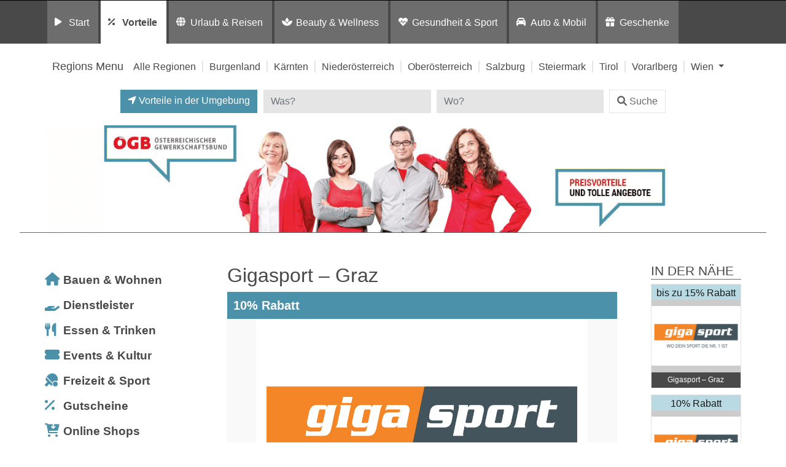

--- FILE ---
content_type: text/html; charset=UTF-8
request_url: https://preisvorteil.oegb.at/eintrag/vorteile/sauna_infrarot/oberoesterreich/gigasport/gigasport-graz/
body_size: 16405
content:
<!DOCTYPE html>
<html lang="de">
<head>
	<meta charset="UTF-8">
	<meta http-equiv="X-UA-Compatible" content="IE=edge">
	<meta name="viewport" content="width=device-width, initial-scale=1, shrink-to-fit=no">
	<!--<meta name="mobile-web-app-capable" content="yes">
	<meta name="apple-mobile-web-app-capable" content="yes">
	<meta name="apple-mobile-web-app-title" content="">-->
	<!--<link rel="profile" href="http://gmpg.org/xfn/11">
	<link rel="pingback" href="">-->
	<!--<link rel="shortcut icon" href="" type="image/x-icon"/>-->
	<title>
		Gigasport &#8211; Graz Preisvorteil: ÖGB | Sauna &amp; Infrarot in Oberösterreich	</title>
	<link rel="dns-prefetch" href="//cdn.hu-manity.co" />
		<!-- Cookie Compliance -->
		<script type="text/javascript">var huOptions = {"appID":"vorteilnewsat-503e54c","currentLanguage":"de","blocking":true,"globalCookie":false,"isAdmin":false,"privacyConsent":true,"forms":[],"customProviders":[],"customPatterns":[]};</script>
		<script type="text/javascript" src="https://cdn.hu-manity.co/hu-banner.min.js"></script><meta name='robots' content='index, follow, max-image-preview:large, max-snippet:-1, max-video-preview:-1' />
	<style>img:is([sizes="auto" i], [sizes^="auto," i]) { contain-intrinsic-size: 3000px 1500px }</style>
	
	<!-- This site is optimized with the Yoast SEO plugin v26.8 - https://yoast.com/product/yoast-seo-wordpress/ -->
	<title>Gigasport - Graz - Vorteilswelt</title>
	<meta property="og:locale" content="de_DE" />
	<meta property="og:type" content="article" />
	<meta property="og:title" content="Gigasport - Graz - Vorteilswelt" />
	<meta property="og:description" content="[...]Weiterlesen … from Gigasport &#8211; Graz" />
	<meta property="og:url" content="https://preisvorteil.oegb.at/eintrag/vorteile/sauna_infrarot/oberoesterreich/gigasport/gigasport-graz/" />
	<meta property="og:site_name" content="Vorteilswelt" />
	<meta property="article:modified_time" content="2024-04-02T09:13:37+00:00" />
	<meta property="og:image" content="https://www.preisvorteil.at/wp-content/uploads/2016/06/gigasport202203-400.jpg" />
	<meta property="og:image:width" content="300" />
	<meta property="og:image:height" content="200" />
	<meta property="og:image:type" content="image/jpeg" />
	<meta name="twitter:card" content="summary_large_image" />
	<!-- / Yoast SEO plugin. -->


<link rel='dns-prefetch' href='//widgetlogic.org' />
<link rel='dns-prefetch' href='//maps.googleapis.com' />
<link rel="alternate" type="application/rss+xml" title="Vorteilswelt &raquo; Feed" href="https://preisvorteil.oegb.at/feed/" />
<link rel="alternate" type="application/rss+xml" title="Vorteilswelt &raquo; Kommentar-Feed" href="https://preisvorteil.oegb.at/comments/feed/" />
<script>
window._wpemojiSettings = {"baseUrl":"https:\/\/s.w.org\/images\/core\/emoji\/16.0.1\/72x72\/","ext":".png","svgUrl":"https:\/\/s.w.org\/images\/core\/emoji\/16.0.1\/svg\/","svgExt":".svg","source":{"concatemoji":"https:\/\/preisvorteil.oegb.at\/wp-includes\/js\/wp-emoji-release.min.js?ver=6.8.3"}};
/*! This file is auto-generated */
!function(s,n){var o,i,e;function c(e){try{var t={supportTests:e,timestamp:(new Date).valueOf()};sessionStorage.setItem(o,JSON.stringify(t))}catch(e){}}function p(e,t,n){e.clearRect(0,0,e.canvas.width,e.canvas.height),e.fillText(t,0,0);var t=new Uint32Array(e.getImageData(0,0,e.canvas.width,e.canvas.height).data),a=(e.clearRect(0,0,e.canvas.width,e.canvas.height),e.fillText(n,0,0),new Uint32Array(e.getImageData(0,0,e.canvas.width,e.canvas.height).data));return t.every(function(e,t){return e===a[t]})}function u(e,t){e.clearRect(0,0,e.canvas.width,e.canvas.height),e.fillText(t,0,0);for(var n=e.getImageData(16,16,1,1),a=0;a<n.data.length;a++)if(0!==n.data[a])return!1;return!0}function f(e,t,n,a){switch(t){case"flag":return n(e,"\ud83c\udff3\ufe0f\u200d\u26a7\ufe0f","\ud83c\udff3\ufe0f\u200b\u26a7\ufe0f")?!1:!n(e,"\ud83c\udde8\ud83c\uddf6","\ud83c\udde8\u200b\ud83c\uddf6")&&!n(e,"\ud83c\udff4\udb40\udc67\udb40\udc62\udb40\udc65\udb40\udc6e\udb40\udc67\udb40\udc7f","\ud83c\udff4\u200b\udb40\udc67\u200b\udb40\udc62\u200b\udb40\udc65\u200b\udb40\udc6e\u200b\udb40\udc67\u200b\udb40\udc7f");case"emoji":return!a(e,"\ud83e\udedf")}return!1}function g(e,t,n,a){var r="undefined"!=typeof WorkerGlobalScope&&self instanceof WorkerGlobalScope?new OffscreenCanvas(300,150):s.createElement("canvas"),o=r.getContext("2d",{willReadFrequently:!0}),i=(o.textBaseline="top",o.font="600 32px Arial",{});return e.forEach(function(e){i[e]=t(o,e,n,a)}),i}function t(e){var t=s.createElement("script");t.src=e,t.defer=!0,s.head.appendChild(t)}"undefined"!=typeof Promise&&(o="wpEmojiSettingsSupports",i=["flag","emoji"],n.supports={everything:!0,everythingExceptFlag:!0},e=new Promise(function(e){s.addEventListener("DOMContentLoaded",e,{once:!0})}),new Promise(function(t){var n=function(){try{var e=JSON.parse(sessionStorage.getItem(o));if("object"==typeof e&&"number"==typeof e.timestamp&&(new Date).valueOf()<e.timestamp+604800&&"object"==typeof e.supportTests)return e.supportTests}catch(e){}return null}();if(!n){if("undefined"!=typeof Worker&&"undefined"!=typeof OffscreenCanvas&&"undefined"!=typeof URL&&URL.createObjectURL&&"undefined"!=typeof Blob)try{var e="postMessage("+g.toString()+"("+[JSON.stringify(i),f.toString(),p.toString(),u.toString()].join(",")+"));",a=new Blob([e],{type:"text/javascript"}),r=new Worker(URL.createObjectURL(a),{name:"wpTestEmojiSupports"});return void(r.onmessage=function(e){c(n=e.data),r.terminate(),t(n)})}catch(e){}c(n=g(i,f,p,u))}t(n)}).then(function(e){for(var t in e)n.supports[t]=e[t],n.supports.everything=n.supports.everything&&n.supports[t],"flag"!==t&&(n.supports.everythingExceptFlag=n.supports.everythingExceptFlag&&n.supports[t]);n.supports.everythingExceptFlag=n.supports.everythingExceptFlag&&!n.supports.flag,n.DOMReady=!1,n.readyCallback=function(){n.DOMReady=!0}}).then(function(){return e}).then(function(){var e;n.supports.everything||(n.readyCallback(),(e=n.source||{}).concatemoji?t(e.concatemoji):e.wpemoji&&e.twemoji&&(t(e.twemoji),t(e.wpemoji)))}))}((window,document),window._wpemojiSettings);
</script>
<style id='wp-emoji-styles-inline-css'>

	img.wp-smiley, img.emoji {
		display: inline !important;
		border: none !important;
		box-shadow: none !important;
		height: 1em !important;
		width: 1em !important;
		margin: 0 0.07em !important;
		vertical-align: -0.1em !important;
		background: none !important;
		padding: 0 !important;
	}
</style>
<link rel='stylesheet' id='wp-block-library-css' href='https://preisvorteil.oegb.at/wp-includes/css/dist/block-library/style.min.css?ver=6.8.3' media='all' />
<style id='classic-theme-styles-inline-css'>
/*! This file is auto-generated */
.wp-block-button__link{color:#fff;background-color:#32373c;border-radius:9999px;box-shadow:none;text-decoration:none;padding:calc(.667em + 2px) calc(1.333em + 2px);font-size:1.125em}.wp-block-file__button{background:#32373c;color:#fff;text-decoration:none}
</style>
<link rel='stylesheet' id='block-widget-css' href='https://preisvorteil.oegb.at/wp-content/plugins/widget-logic/block_widget/css/widget.css?ver=1726246585' media='all' />
<link rel='stylesheet' id='mediaelement-css' href='https://preisvorteil.oegb.at/wp-includes/js/mediaelement/mediaelementplayer-legacy.min.css?ver=4.2.17' media='all' />
<link rel='stylesheet' id='wp-mediaelement-css' href='https://preisvorteil.oegb.at/wp-includes/js/mediaelement/wp-mediaelement.min.css?ver=6.8.3' media='all' />
<link rel='stylesheet' id='view_editor_gutenberg_frontend_assets-css' href='https://preisvorteil.oegb.at/wp-content/plugins/wp-views/public/css/views-frontend.css?ver=3.6.21' media='all' />
<style id='view_editor_gutenberg_frontend_assets-inline-css'>
.wpv-sort-list-dropdown.wpv-sort-list-dropdown-style-default > span.wpv-sort-list,.wpv-sort-list-dropdown.wpv-sort-list-dropdown-style-default .wpv-sort-list-item {border-color: #cdcdcd;}.wpv-sort-list-dropdown.wpv-sort-list-dropdown-style-default .wpv-sort-list-item a {color: #444;background-color: #fff;}.wpv-sort-list-dropdown.wpv-sort-list-dropdown-style-default a:hover,.wpv-sort-list-dropdown.wpv-sort-list-dropdown-style-default a:focus {color: #000;background-color: #eee;}.wpv-sort-list-dropdown.wpv-sort-list-dropdown-style-default .wpv-sort-list-item.wpv-sort-list-current a {color: #000;background-color: #eee;}
.wpv-sort-list-dropdown.wpv-sort-list-dropdown-style-default > span.wpv-sort-list,.wpv-sort-list-dropdown.wpv-sort-list-dropdown-style-default .wpv-sort-list-item {border-color: #cdcdcd;}.wpv-sort-list-dropdown.wpv-sort-list-dropdown-style-default .wpv-sort-list-item a {color: #444;background-color: #fff;}.wpv-sort-list-dropdown.wpv-sort-list-dropdown-style-default a:hover,.wpv-sort-list-dropdown.wpv-sort-list-dropdown-style-default a:focus {color: #000;background-color: #eee;}.wpv-sort-list-dropdown.wpv-sort-list-dropdown-style-default .wpv-sort-list-item.wpv-sort-list-current a {color: #000;background-color: #eee;}.wpv-sort-list-dropdown.wpv-sort-list-dropdown-style-grey > span.wpv-sort-list,.wpv-sort-list-dropdown.wpv-sort-list-dropdown-style-grey .wpv-sort-list-item {border-color: #cdcdcd;}.wpv-sort-list-dropdown.wpv-sort-list-dropdown-style-grey .wpv-sort-list-item a {color: #444;background-color: #eeeeee;}.wpv-sort-list-dropdown.wpv-sort-list-dropdown-style-grey a:hover,.wpv-sort-list-dropdown.wpv-sort-list-dropdown-style-grey a:focus {color: #000;background-color: #e5e5e5;}.wpv-sort-list-dropdown.wpv-sort-list-dropdown-style-grey .wpv-sort-list-item.wpv-sort-list-current a {color: #000;background-color: #e5e5e5;}
.wpv-sort-list-dropdown.wpv-sort-list-dropdown-style-default > span.wpv-sort-list,.wpv-sort-list-dropdown.wpv-sort-list-dropdown-style-default .wpv-sort-list-item {border-color: #cdcdcd;}.wpv-sort-list-dropdown.wpv-sort-list-dropdown-style-default .wpv-sort-list-item a {color: #444;background-color: #fff;}.wpv-sort-list-dropdown.wpv-sort-list-dropdown-style-default a:hover,.wpv-sort-list-dropdown.wpv-sort-list-dropdown-style-default a:focus {color: #000;background-color: #eee;}.wpv-sort-list-dropdown.wpv-sort-list-dropdown-style-default .wpv-sort-list-item.wpv-sort-list-current a {color: #000;background-color: #eee;}.wpv-sort-list-dropdown.wpv-sort-list-dropdown-style-grey > span.wpv-sort-list,.wpv-sort-list-dropdown.wpv-sort-list-dropdown-style-grey .wpv-sort-list-item {border-color: #cdcdcd;}.wpv-sort-list-dropdown.wpv-sort-list-dropdown-style-grey .wpv-sort-list-item a {color: #444;background-color: #eeeeee;}.wpv-sort-list-dropdown.wpv-sort-list-dropdown-style-grey a:hover,.wpv-sort-list-dropdown.wpv-sort-list-dropdown-style-grey a:focus {color: #000;background-color: #e5e5e5;}.wpv-sort-list-dropdown.wpv-sort-list-dropdown-style-grey .wpv-sort-list-item.wpv-sort-list-current a {color: #000;background-color: #e5e5e5;}.wpv-sort-list-dropdown.wpv-sort-list-dropdown-style-blue > span.wpv-sort-list,.wpv-sort-list-dropdown.wpv-sort-list-dropdown-style-blue .wpv-sort-list-item {border-color: #0099cc;}.wpv-sort-list-dropdown.wpv-sort-list-dropdown-style-blue .wpv-sort-list-item a {color: #444;background-color: #cbddeb;}.wpv-sort-list-dropdown.wpv-sort-list-dropdown-style-blue a:hover,.wpv-sort-list-dropdown.wpv-sort-list-dropdown-style-blue a:focus {color: #000;background-color: #95bedd;}.wpv-sort-list-dropdown.wpv-sort-list-dropdown-style-blue .wpv-sort-list-item.wpv-sort-list-current a {color: #000;background-color: #95bedd;}
</style>
<style id='global-styles-inline-css'>
:root{--wp--preset--aspect-ratio--square: 1;--wp--preset--aspect-ratio--4-3: 4/3;--wp--preset--aspect-ratio--3-4: 3/4;--wp--preset--aspect-ratio--3-2: 3/2;--wp--preset--aspect-ratio--2-3: 2/3;--wp--preset--aspect-ratio--16-9: 16/9;--wp--preset--aspect-ratio--9-16: 9/16;--wp--preset--color--black: #000000;--wp--preset--color--cyan-bluish-gray: #abb8c3;--wp--preset--color--white: #fff;--wp--preset--color--pale-pink: #f78da7;--wp--preset--color--vivid-red: #cf2e2e;--wp--preset--color--luminous-vivid-orange: #ff6900;--wp--preset--color--luminous-vivid-amber: #fcb900;--wp--preset--color--light-green-cyan: #7bdcb5;--wp--preset--color--vivid-green-cyan: #00d084;--wp--preset--color--pale-cyan-blue: #8ed1fc;--wp--preset--color--vivid-cyan-blue: #0693e3;--wp--preset--color--vivid-purple: #9b51e0;--wp--preset--color--blue: #007bff;--wp--preset--color--indigo: #6610f2;--wp--preset--color--purple: #5533ff;--wp--preset--color--pink: #e83e8c;--wp--preset--color--red: #dc3545;--wp--preset--color--orange: #fd7e14;--wp--preset--color--yellow: #ffc107;--wp--preset--color--green: #28a745;--wp--preset--color--teal: #20c997;--wp--preset--color--cyan: #17a2b8;--wp--preset--color--gray: #6c757d;--wp--preset--color--gray-dark: #343a40;--wp--preset--gradient--vivid-cyan-blue-to-vivid-purple: linear-gradient(135deg,rgba(6,147,227,1) 0%,rgb(155,81,224) 100%);--wp--preset--gradient--light-green-cyan-to-vivid-green-cyan: linear-gradient(135deg,rgb(122,220,180) 0%,rgb(0,208,130) 100%);--wp--preset--gradient--luminous-vivid-amber-to-luminous-vivid-orange: linear-gradient(135deg,rgba(252,185,0,1) 0%,rgba(255,105,0,1) 100%);--wp--preset--gradient--luminous-vivid-orange-to-vivid-red: linear-gradient(135deg,rgba(255,105,0,1) 0%,rgb(207,46,46) 100%);--wp--preset--gradient--very-light-gray-to-cyan-bluish-gray: linear-gradient(135deg,rgb(238,238,238) 0%,rgb(169,184,195) 100%);--wp--preset--gradient--cool-to-warm-spectrum: linear-gradient(135deg,rgb(74,234,220) 0%,rgb(151,120,209) 20%,rgb(207,42,186) 40%,rgb(238,44,130) 60%,rgb(251,105,98) 80%,rgb(254,248,76) 100%);--wp--preset--gradient--blush-light-purple: linear-gradient(135deg,rgb(255,206,236) 0%,rgb(152,150,240) 100%);--wp--preset--gradient--blush-bordeaux: linear-gradient(135deg,rgb(254,205,165) 0%,rgb(254,45,45) 50%,rgb(107,0,62) 100%);--wp--preset--gradient--luminous-dusk: linear-gradient(135deg,rgb(255,203,112) 0%,rgb(199,81,192) 50%,rgb(65,88,208) 100%);--wp--preset--gradient--pale-ocean: linear-gradient(135deg,rgb(255,245,203) 0%,rgb(182,227,212) 50%,rgb(51,167,181) 100%);--wp--preset--gradient--electric-grass: linear-gradient(135deg,rgb(202,248,128) 0%,rgb(113,206,126) 100%);--wp--preset--gradient--midnight: linear-gradient(135deg,rgb(2,3,129) 0%,rgb(40,116,252) 100%);--wp--preset--font-size--small: 13px;--wp--preset--font-size--medium: 20px;--wp--preset--font-size--large: 36px;--wp--preset--font-size--x-large: 42px;--wp--preset--spacing--20: 0.44rem;--wp--preset--spacing--30: 0.67rem;--wp--preset--spacing--40: 1rem;--wp--preset--spacing--50: 1.5rem;--wp--preset--spacing--60: 2.25rem;--wp--preset--spacing--70: 3.38rem;--wp--preset--spacing--80: 5.06rem;--wp--preset--shadow--natural: 6px 6px 9px rgba(0, 0, 0, 0.2);--wp--preset--shadow--deep: 12px 12px 50px rgba(0, 0, 0, 0.4);--wp--preset--shadow--sharp: 6px 6px 0px rgba(0, 0, 0, 0.2);--wp--preset--shadow--outlined: 6px 6px 0px -3px rgba(255, 255, 255, 1), 6px 6px rgba(0, 0, 0, 1);--wp--preset--shadow--crisp: 6px 6px 0px rgba(0, 0, 0, 1);}:where(.is-layout-flex){gap: 0.5em;}:where(.is-layout-grid){gap: 0.5em;}body .is-layout-flex{display: flex;}.is-layout-flex{flex-wrap: wrap;align-items: center;}.is-layout-flex > :is(*, div){margin: 0;}body .is-layout-grid{display: grid;}.is-layout-grid > :is(*, div){margin: 0;}:where(.wp-block-columns.is-layout-flex){gap: 2em;}:where(.wp-block-columns.is-layout-grid){gap: 2em;}:where(.wp-block-post-template.is-layout-flex){gap: 1.25em;}:where(.wp-block-post-template.is-layout-grid){gap: 1.25em;}.has-black-color{color: var(--wp--preset--color--black) !important;}.has-cyan-bluish-gray-color{color: var(--wp--preset--color--cyan-bluish-gray) !important;}.has-white-color{color: var(--wp--preset--color--white) !important;}.has-pale-pink-color{color: var(--wp--preset--color--pale-pink) !important;}.has-vivid-red-color{color: var(--wp--preset--color--vivid-red) !important;}.has-luminous-vivid-orange-color{color: var(--wp--preset--color--luminous-vivid-orange) !important;}.has-luminous-vivid-amber-color{color: var(--wp--preset--color--luminous-vivid-amber) !important;}.has-light-green-cyan-color{color: var(--wp--preset--color--light-green-cyan) !important;}.has-vivid-green-cyan-color{color: var(--wp--preset--color--vivid-green-cyan) !important;}.has-pale-cyan-blue-color{color: var(--wp--preset--color--pale-cyan-blue) !important;}.has-vivid-cyan-blue-color{color: var(--wp--preset--color--vivid-cyan-blue) !important;}.has-vivid-purple-color{color: var(--wp--preset--color--vivid-purple) !important;}.has-black-background-color{background-color: var(--wp--preset--color--black) !important;}.has-cyan-bluish-gray-background-color{background-color: var(--wp--preset--color--cyan-bluish-gray) !important;}.has-white-background-color{background-color: var(--wp--preset--color--white) !important;}.has-pale-pink-background-color{background-color: var(--wp--preset--color--pale-pink) !important;}.has-vivid-red-background-color{background-color: var(--wp--preset--color--vivid-red) !important;}.has-luminous-vivid-orange-background-color{background-color: var(--wp--preset--color--luminous-vivid-orange) !important;}.has-luminous-vivid-amber-background-color{background-color: var(--wp--preset--color--luminous-vivid-amber) !important;}.has-light-green-cyan-background-color{background-color: var(--wp--preset--color--light-green-cyan) !important;}.has-vivid-green-cyan-background-color{background-color: var(--wp--preset--color--vivid-green-cyan) !important;}.has-pale-cyan-blue-background-color{background-color: var(--wp--preset--color--pale-cyan-blue) !important;}.has-vivid-cyan-blue-background-color{background-color: var(--wp--preset--color--vivid-cyan-blue) !important;}.has-vivid-purple-background-color{background-color: var(--wp--preset--color--vivid-purple) !important;}.has-black-border-color{border-color: var(--wp--preset--color--black) !important;}.has-cyan-bluish-gray-border-color{border-color: var(--wp--preset--color--cyan-bluish-gray) !important;}.has-white-border-color{border-color: var(--wp--preset--color--white) !important;}.has-pale-pink-border-color{border-color: var(--wp--preset--color--pale-pink) !important;}.has-vivid-red-border-color{border-color: var(--wp--preset--color--vivid-red) !important;}.has-luminous-vivid-orange-border-color{border-color: var(--wp--preset--color--luminous-vivid-orange) !important;}.has-luminous-vivid-amber-border-color{border-color: var(--wp--preset--color--luminous-vivid-amber) !important;}.has-light-green-cyan-border-color{border-color: var(--wp--preset--color--light-green-cyan) !important;}.has-vivid-green-cyan-border-color{border-color: var(--wp--preset--color--vivid-green-cyan) !important;}.has-pale-cyan-blue-border-color{border-color: var(--wp--preset--color--pale-cyan-blue) !important;}.has-vivid-cyan-blue-border-color{border-color: var(--wp--preset--color--vivid-cyan-blue) !important;}.has-vivid-purple-border-color{border-color: var(--wp--preset--color--vivid-purple) !important;}.has-vivid-cyan-blue-to-vivid-purple-gradient-background{background: var(--wp--preset--gradient--vivid-cyan-blue-to-vivid-purple) !important;}.has-light-green-cyan-to-vivid-green-cyan-gradient-background{background: var(--wp--preset--gradient--light-green-cyan-to-vivid-green-cyan) !important;}.has-luminous-vivid-amber-to-luminous-vivid-orange-gradient-background{background: var(--wp--preset--gradient--luminous-vivid-amber-to-luminous-vivid-orange) !important;}.has-luminous-vivid-orange-to-vivid-red-gradient-background{background: var(--wp--preset--gradient--luminous-vivid-orange-to-vivid-red) !important;}.has-very-light-gray-to-cyan-bluish-gray-gradient-background{background: var(--wp--preset--gradient--very-light-gray-to-cyan-bluish-gray) !important;}.has-cool-to-warm-spectrum-gradient-background{background: var(--wp--preset--gradient--cool-to-warm-spectrum) !important;}.has-blush-light-purple-gradient-background{background: var(--wp--preset--gradient--blush-light-purple) !important;}.has-blush-bordeaux-gradient-background{background: var(--wp--preset--gradient--blush-bordeaux) !important;}.has-luminous-dusk-gradient-background{background: var(--wp--preset--gradient--luminous-dusk) !important;}.has-pale-ocean-gradient-background{background: var(--wp--preset--gradient--pale-ocean) !important;}.has-electric-grass-gradient-background{background: var(--wp--preset--gradient--electric-grass) !important;}.has-midnight-gradient-background{background: var(--wp--preset--gradient--midnight) !important;}.has-small-font-size{font-size: var(--wp--preset--font-size--small) !important;}.has-medium-font-size{font-size: var(--wp--preset--font-size--medium) !important;}.has-large-font-size{font-size: var(--wp--preset--font-size--large) !important;}.has-x-large-font-size{font-size: var(--wp--preset--font-size--x-large) !important;}
:where(.wp-block-post-template.is-layout-flex){gap: 1.25em;}:where(.wp-block-post-template.is-layout-grid){gap: 1.25em;}
:where(.wp-block-columns.is-layout-flex){gap: 2em;}:where(.wp-block-columns.is-layout-grid){gap: 2em;}
:root :where(.wp-block-pullquote){font-size: 1.5em;line-height: 1.6;}
</style>
<link rel='stylesheet' id='child-understrap-styles-css' href='https://preisvorteil.oegb.at/wp-content/themes/preisvorteil/css/child-theme.min.css?ver=0.5.0' media='all' />
<link rel='stylesheet' id='owl-carousel-css-css' href='https://preisvorteil.oegb.at/wp-content/themes/preisvorteil/css/owl.carousel.css?ver=1.0.0' media='all' />
<link rel='stylesheet' id='font-awesome-css-css' href='https://preisvorteil.oegb.at/wp-content/themes/preisvorteil/css/fontawesome-all.min.css?ver=1.0.0' media='all' />
<link rel='stylesheet' id='vp-main-styles-css' href='https://preisvorteil.oegb.at/wp-content/themes/preisvorteil/style.css?ver=6.8.3' media='all' />
<link rel='stylesheet' id='vp-extras-styles-css' href='https://preisvorteil.oegb.at/wp-content/themes/preisvorteil/extras.css?ver=6.8.3' media='all' />
<link rel='stylesheet' id='vp-styles-css' href='https://preisvorteil.oegb.at/wp-content/themes/preisvorteil/domains/oegb/oegbvorteil/style.css?ver=6.8.3' media='all' />
<link rel='stylesheet' id='dashicons-css' href='https://preisvorteil.oegb.at/wp-includes/css/dashicons.min.css?ver=6.8.3' media='all' />
<link rel='stylesheet' id='toolset-select2-css-css' href='https://preisvorteil.oegb.at/wp-content/plugins/wp-views/vendor/toolset/toolset-common/res/lib/select2/select2.css?ver=6.8.3' media='screen' />
<link rel='stylesheet' id='toolset-maps-fixes-css' href='//preisvorteil.oegb.at/wp-content/plugins/toolset-maps/resources/css/toolset_maps_fixes.css?ver=2.2.1' media='all' />
<script src="https://preisvorteil.oegb.at/wp-content/plugins/cred-frontend-editor/vendor/toolset/common-es/public/toolset-common-es-frontend.js?ver=175000" id="toolset-common-es-frontend-js"></script>
<script src="https://preisvorteil.oegb.at/wp-includes/js/jquery/jquery.min.js?ver=3.7.1" id="jquery-core-js"></script>
<script src="https://preisvorteil.oegb.at/wp-includes/js/jquery/jquery-migrate.min.js?ver=3.4.1" id="jquery-migrate-js"></script>
<script src="https://preisvorteil.oegb.at/wp-content/themes/preisvorteil/js/owl.carousel.min.js?ver=6.8.3" id="owl-carousel-js"></script>
<script src="https://preisvorteil.oegb.at/wp-content/themes/preisvorteil/js/vp-scripts.js?ver=1652882500" id="vp-scripts-js"></script>
<script src="https://preisvorteil.oegb.at/wp-content/themes/preisvorteil/js/clear-varnish-cache.js?ver=1652882499" id="vp-cache-js"></script>
<script src="https://preisvorteil.oegb.at/wp-content/themes/preisvorteil/js/carousel-thumbs.js?ver=6.8.3" id="owl-carousel-thumbs-js"></script>
<script src="https://preisvorteil.oegb.at/wp-content/themes/preisvorteil/js/jquery.visible.js?ver=1" id="jquery-visible-js"></script>
<script src="https://preisvorteil.oegb.at/wp-content/themes/preisvorteil/js/vp-maps.js?ver=1.0.8" id="vp-maps-js"></script>
<script src="https://preisvorteil.oegb.at/wp-content/themes/preisvorteil/js/vp-menu-tabs.js?ver=4.5.61" id="vp-menu-tabs-js"></script>
<link rel="https://api.w.org/" href="https://preisvorteil.oegb.at/wp-json/" /><link rel="alternate" title="JSON" type="application/json" href="https://preisvorteil.oegb.at/wp-json/wp/v2/listings-api/91765" /><link rel="EditURI" type="application/rsd+xml" title="RSD" href="https://preisvorteil.oegb.at/xmlrpc.php?rsd" />
<meta name="generator" content="WordPress 6.8.3" />
<link rel='shortlink' href='https://preisvorteil.oegb.at/?p=91765' />
<link rel="alternate" title="oEmbed (JSON)" type="application/json+oembed" href="https://preisvorteil.oegb.at/wp-json/oembed/1.0/embed?url=https%3A%2F%2Fpreisvorteil.oegb.at%2Flisting%2Fgigasport%2Fgigasport-graz%2F" />
<link rel="alternate" title="oEmbed (XML)" type="text/xml+oembed" href="https://preisvorteil.oegb.at/wp-json/oembed/1.0/embed?url=https%3A%2F%2Fpreisvorteil.oegb.at%2Flisting%2Fgigasport%2Fgigasport-graz%2F&#038;format=xml" />
        <!-- Matomo -->
        <script>
            var _paq = window._paq = window._paq || [];

            // Require user consent before tracking starts
            //_paq.push(['requireConsent']);

            /* tracker methods like "setCustomDimension" should be called before "trackPageView" */
            _paq.push(['trackPageView']);
            _paq.push(['enableLinkTracking']);

            (function() {
                var u="//tracking.vorteilswelten.com/";
                _paq.push(['setTrackerUrl', u+'matomo.php']);
                _paq.push(['setSiteId', '460']);
                var d=document, g=d.createElement('script'), s=d.getElementsByTagName('script')[0];
                g.async=true; g.src=u+'matomo.js'; s.parentNode.insertBefore(g,s);
            })();
        </script>
        <!-- End Matomo Code -->
    <meta name="mobile-web-app-capable" content="yes">
<meta name="apple-mobile-web-app-capable" content="yes">
<meta name="apple-mobile-web-app-title" content="Vorteilswelt - ">
 <script> window.addEventListener("load",function(){ var c={script:false,link:false}; function ls(s) { if(!['script','link'].includes(s)||c[s]){return;}c[s]=true; var d=document,f=d.getElementsByTagName(s)[0],j=d.createElement(s); if(s==='script'){j.async=true;j.src='https://preisvorteil.oegb.at/wp-content/plugins/wp-views/vendor/toolset/blocks/public/js/frontend.js?v=1.6.17';}else{ j.rel='stylesheet';j.href='https://preisvorteil.oegb.at/wp-content/plugins/wp-views/vendor/toolset/blocks/public/css/style.css?v=1.6.17';} f.parentNode.insertBefore(j, f); }; function ex(){ls('script');ls('link')} window.addEventListener("scroll", ex, {once: true}); if (('IntersectionObserver' in window) && ('IntersectionObserverEntry' in window) && ('intersectionRatio' in window.IntersectionObserverEntry.prototype)) { var i = 0, fb = document.querySelectorAll("[class^='tb-']"), o = new IntersectionObserver(es => { es.forEach(e => { o.unobserve(e.target); if (e.intersectionRatio > 0) { ex();o.disconnect();}else{ i++;if(fb.length>i){o.observe(fb[i])}} }) }); if (fb.length) { o.observe(fb[i]) } } }) </script>
	<noscript>
		<link rel="stylesheet" href="https://preisvorteil.oegb.at/wp-content/plugins/wp-views/vendor/toolset/blocks/public/css/style.css">
	</noscript><link rel="shortcut icon" href="/wp-content/themes/preisvorteil/domains/oegb/oegbvorteil/favicons/favicon.ico" type="image/x-icon"/>

<!-- Safari Pinned Tab -->
<link rel="mask-icon" href="/wp-content/themes/preisvorteil/domains/oegb/oegbvorteil/favicons/safari-pinned-tab.svg" color="#e10010">


<!-- Apple Touch Icons -->
<link rel="apple-touch-icon" sizes="57x57" href="/wp-content/themes/preisvorteil/domains/oegb/oegbvorteil/favicons/apple-icon-57x57.png">
<link rel="apple-touch-icon" sizes="60x60" href="/wp-content/themes/preisvorteil/domains/oegb/oegbvorteil/favicons/apple-icon-60x60.png">
<link rel="apple-touch-icon" sizes="72x72" href="/wp-content/themes/preisvorteil/domains/oegb/oegbvorteil/favicons/apple-icon-72x72.png">
<link rel="apple-touch-icon" sizes="76x76" href="/wp-content/themes/preisvorteil/domains/oegb/oegbvorteil/favicons/apple-icon-76x76.png">
<link rel="apple-touch-icon" sizes="114x114" href="/wp-content/themes/preisvorteil/domains/oegb/oegbvorteil/favicons/apple-icon-114x114.png">
<link rel="apple-touch-icon" sizes="120x120" href="/wp-content/themes/preisvorteil/domains/oegb/oegbvorteil/favicons/apple-icon-120x120.png">
<link rel="apple-touch-icon" sizes="144x144" href="/wp-content/themes/preisvorteil/domains/oegb/oegbvorteil/favicons/apple-icon-144x144.png">
<link rel="apple-touch-icon" sizes="152x152" href="/wp-content/themes/preisvorteil/domains/oegb/oegbvorteil/favicons/apple-icon-152x152.png">
<link rel="apple-touch-icon" sizes="180x180" href="/wp-content/themes/preisvorteil/domains/oegb/oegbvorteil/favicons/apple-icon-180x180.png">

<!-- Android Touch Icons -->
<link rel="icon" type="image/png" sizes="36x36"  href="/wp-content/themes/preisvorteil/domains/oegb/oegbvorteil/favicons/android-icon-36x36.png">
<link rel="icon" type="image/png" sizes="48x48"  href="/wp-content/themes/preisvorteil/domains/oegb/oegbvorteil/favicons/android-icon-48x48.png">
<link rel="icon" type="image/png" sizes="72x72"  href="/wp-content/themes/preisvorteil/domains/oegb/oegbvorteil/favicons/android-icon-72x72.png">
<link rel="icon" type="image/png" sizes="96x96"  href="/wp-content/themes/preisvorteil/domains/oegb/oegbvorteil/favicons/android-icon-96x96.png">
<link rel="icon" type="image/png" sizes="144x144"  href="/wp-content/themes/preisvorteil/domains/oegb/oegbvorteil/favicons/android-icon-144x144.png">
<link rel="icon" type="image/png" sizes="192x192"  href="/wp-content/themes/preisvorteil/domains/oegb/oegbvorteil/favicons/android-icon-192x192.png">
<link rel="manifest" href="/wp-content/themes/preisvorteil/domains/oegb/oegbvorteil/favicons/manifest.json">

<!-- Favicons -->
<link rel="icon" type="image/png" sizes="32x32" href="/wp-content/themes/preisvorteil/domains/oegb/oegbvorteil/favicons/favicon-32x32.png">
<link rel="icon" type="image/png" sizes="96x96" href="/wp-content/themes/preisvorteil/domains/oegb/oegbvorteil/favicons/favicon-96x96.png">
<link rel="icon" type="image/png" sizes="16x16" href="/wp-content/themes/preisvorteil/domains/oegb/oegbvorteil/favicons/favicon-16x16.png">

<!-- Microsoft Touch Icons -->
<meta name="msapplication-TileColor" content="#ffffff">
<meta name="msapplication-TileImage" content="/wp-content/themes/preisvorteil/domains/oegb/oegbvorteil/favicons/ms-icon-144x144.png">
<meta name="theme-color" content="#ffffff"></head>

<body class="wp-singular listing-template-default single single-listing postid-91765 wp-embed-responsive wp-theme-understrap wp-child-theme-preisvorteil cookies-not-set vorteile oberoesterreich sauna_infrarot preisvorteiloegbat understrap-has-sidebar">

<div class="hfeed site" id="page">

<div class="wrapper-fluid wrapper-navbar" id="wrapper-navbar" itemscope itemtype="https://schema.org/WebSite">

		<nav class="navbar navbar-expand-md" id="portals-nav">

				<div class="container">

				<!--<button class="navbar-toggler" type="button" data-toggle="collapse" data-target="#navbarNavPortals" aria-controls="navbarNavPortals" aria-expanded="false" aria-label="Toggle navigation">
					<span class="navbar-toggler-icon"></span>
				</button>-->

				<!-- Protale Menu -->
				<div id="navbarNavPortals" class="collapse navbar-collapse"><ul id="main-menu" class="navbar-nav"><li id="menu-item-83749" class="menu-item menu-item-type-post_type menu-item-object-page menu-item-home nav-item menu-item-83749 menu-start start"><a title="Start" href="https://preisvorteil.oegb.at/" class="nav-link">Start</a></li>
<li id="menu-item-83740" class="menu-item menu-item-type-taxonomy menu-item-object-listingcategory nav-item menu-item-83740 menu-vorteile current-menu-item vorteile"><a title="Vorteile" href="https://preisvorteil.oegb.at/listingcategory/vorteile/" class="nav-link">Vorteile</a></li>
<li id="menu-item-83741" class="menu-item menu-item-type-taxonomy menu-item-object-listingcategory nav-item menu-item-83741 menu-urlaub &amp; reisen urlaub-reisen"><a title="Urlaub &amp; Reisen" href="https://preisvorteil.oegb.at/listingcategory/urlaub-reisen/" class="nav-link">Urlaub &amp; Reisen</a></li>
<li id="menu-item-88809" class="menu-item menu-item-type-taxonomy menu-item-object-listingcategory nav-item menu-item-88809 menu-beauty &amp; wellness beauty-wellness"><a title="Beauty &amp; Wellness" href="https://preisvorteil.oegb.at/listingcategory/beauty-wellness/" class="nav-link">Beauty &amp; Wellness</a></li>
<li id="menu-item-83742" class="menu-item menu-item-type-taxonomy menu-item-object-listingcategory nav-item menu-item-83742 menu-gesundheit &amp; sport gesundheit-sport"><a title="Gesundheit &amp; Sport" href="https://preisvorteil.oegb.at/listingcategory/gesundheit-sport/" class="nav-link">Gesundheit &amp; Sport</a></li>
<li id="menu-item-83745" class="menu-item menu-item-type-taxonomy menu-item-object-listingcategory nav-item menu-item-83745 menu-auto &amp; mobil auto-mobil"><a title="Auto &amp; Mobil" href="https://preisvorteil.oegb.at/listingcategory/auto-mobil/" class="nav-link">Auto &amp; Mobil</a></li>
<li id="menu-item-83747" class="menu-item menu-item-type-taxonomy menu-item-object-listingcategory nav-item menu-item-83747 menu-geschenke geschenke"><a title="Geschenke" href="https://preisvorteil.oegb.at/listingcategory/geschenke/" class="nav-link">Geschenke</a></li>
</ul></div>
			</div><!-- .container -->

		</nav><!-- .site-navigation -->

		<!--- header mobile -->
	<div class="wrapper-fluid d-lg-none" id="wrapper-header">
		<div class="container-fluid">
			<header id="vp-header">
				<div class="container" id="vp-header-inner">
					<a href="/" id="header-logo"><img src="/wp-content/uploads/2019/12/header-oegb2.png"/></a>
				</div>
			</header>
		</div>
	</div>
	<!-- header mobile end -->
					<nav class="navbar navbar-expand-lg" id="regions-nav">
				<div class="container">

						<button class="navbar-toggler pull-right" type="button" data-toggle="collapse" data-target="#navbarNavRegions" aria-controls="navbarNavRegions" aria-expanded="false" aria-label="Toggle navigation">
							<div class="navbar-toggler-icon">
								<div class="toggle-wrapper">
									<span class="toggle-stripe"></span>
									<span class="toggle-stripe"></span>
									<span class="toggle-stripe"></span>
									<span class="toggle-stripe-valida"></span>
								</div>
								<span class="menu-desc">Oberösterreich</span>
							</div>
						</button>

						Regions Menu

						<div id="navbarNavRegions" class="collapse navbar-collapse navbar-toggleable-lg"><ul id="regions-menu" class="navbar-nav"><li id="menu-item-47195" class="menu-item menu-item-type-custom menu-item-object-custom nav-item menu-item-47195 menu-alle regionen alle regionen"><a title="Alle Regionen" href="/listingcategory/vorteile" class="nav-link">Alle Regionen</a></li>
<li id="menu-item-47528" class="menu-item menu-item-type-custom menu-item-object-custom nav-item menu-item-47528 menu-burgenland burgenland"><a title="Burgenland" href="/listingcategory/vorteile/burgenland" class="nav-link">Burgenland</a></li>
<li id="menu-item-47670" class="menu-item menu-item-type-custom menu-item-object-custom nav-item menu-item-47670 menu-kärnten kärnten"><a title="Kärnten" href="/listingcategory/vorteile/kaernten" class="nav-link">Kärnten</a></li>
<li id="menu-item-47774" class="menu-item menu-item-type-custom menu-item-object-custom nav-item menu-item-47774 menu-niederösterreich niederösterreich"><a title="Niederösterreich" href="/listingcategory/vorteile/niederoesterreich" class="nav-link">Niederösterreich</a></li>
<li id="menu-item-47775" class="menu-item menu-item-type-custom menu-item-object-custom nav-item menu-item-47775 menu-oberösterreich oberösterreich"><a title="Oberösterreich" href="/listingcategory/vorteile/oberoesterreich" class="nav-link">Oberösterreich</a></li>
<li id="menu-item-47776" class="menu-item menu-item-type-custom menu-item-object-custom nav-item menu-item-47776 menu-salzburg salzburg"><a title="Salzburg" href="/listingcategory/vorteile/salzburg" class="nav-link">Salzburg</a></li>
<li id="menu-item-47777" class="menu-item menu-item-type-custom menu-item-object-custom nav-item menu-item-47777 menu-steiermark steiermark"><a title="Steiermark" href="/listingcategory/vorteile/steiermark" class="nav-link">Steiermark</a></li>
<li id="menu-item-47778" class="menu-item menu-item-type-custom menu-item-object-custom nav-item menu-item-47778 menu-tirol tirol"><a title="Tirol" href="/listingcategory/vorteile/tirol" class="nav-link">Tirol</a></li>
<li id="menu-item-47779" class="menu-item menu-item-type-custom menu-item-object-custom nav-item menu-item-47779 menu-vorarlberg vorarlberg"><a title="Vorarlberg" href="/listingcategory/vorteile/vorarlberg" class="nav-link">Vorarlberg</a></li>
<li id="menu-item-47780" class="menu-item menu-item-type-custom menu-item-object-custom menu-item-has-children nav-item menu-item-47780 dropdown menu-wien wien"><a title="Wien" href="#" class="nav-link dropdown-toggle" data-toggle="dropdown">Wien <span class="caret"></span></a>
<ul class=" dropdown-menu" role="menu">
	<li id="menu-item-47787" class="menu-item menu-item-type-custom menu-item-object-custom nav-item menu-item-47787 menu-ganz wien ganz wien"><a title="Ganz Wien" href="/listingcategory/vorteile/wien" class="nav-link">Ganz Wien</a></li>
	<li id="menu-item-47781" class="menu-item menu-item-type-custom menu-item-object-custom nav-item menu-item-47781 menu-1. bezirk 1. bezirk"><a title="1. Bezirk" href="/listingcategory/vorteile/wien-1010" class="nav-link">1. Bezirk</a></li>
	<li id="menu-item-47782" class="menu-item menu-item-type-custom menu-item-object-custom nav-item menu-item-47782 menu-2. bezirk 2. bezirk"><a title="2. Bezirk" href="/listingcategory/vorteile/wien-1020" class="nav-link">2. Bezirk</a></li>
	<li id="menu-item-47783" class="menu-item menu-item-type-custom menu-item-object-custom nav-item menu-item-47783 menu-3. bezirk 3. bezirk"><a title="3. Bezirk" href="/listingcategory/vorteile/wien-1030" class="nav-link">3. Bezirk</a></li>
	<li id="menu-item-47784" class="menu-item menu-item-type-custom menu-item-object-custom nav-item menu-item-47784 menu-4. bezirk 4. bezirk"><a title="4. Bezirk" href="/listingcategory/vorteile/wien-1040" class="nav-link">4. Bezirk</a></li>
	<li id="menu-item-47785" class="menu-item menu-item-type-custom menu-item-object-custom nav-item menu-item-47785 menu-5. bezirk 5. bezirk"><a title="5. Bezirk" href="/listingcategory/vorteile/wien-1050" class="nav-link">5. Bezirk</a></li>
	<li id="menu-item-47786" class="menu-item menu-item-type-custom menu-item-object-custom nav-item menu-item-47786 menu-6. bezirk 6. bezirk"><a title="6. Bezirk" href="/listingcategory/vorteile/wien-1060" class="nav-link">6. Bezirk</a></li>
	<li id="menu-item-47789" class="menu-item menu-item-type-custom menu-item-object-custom nav-item menu-item-47789 menu-7. bezirk 7. bezirk"><a title="7. Bezirk" href="/listingcategory/vorteile/wien-1070" class="nav-link">7. Bezirk</a></li>
	<li id="menu-item-47790" class="menu-item menu-item-type-custom menu-item-object-custom nav-item menu-item-47790 menu-8. bezirk 8. bezirk"><a title="8. Bezirk" href="/listingcategory/vorteile/wien-1080" class="nav-link">8. Bezirk</a></li>
	<li id="menu-item-47791" class="menu-item menu-item-type-custom menu-item-object-custom nav-item menu-item-47791 menu-9. bezirk 9. bezirk"><a title="9. Bezirk" href="/listingcategory/vorteile/wien-1090" class="nav-link">9. Bezirk</a></li>
	<li id="menu-item-47792" class="menu-item menu-item-type-custom menu-item-object-custom nav-item menu-item-47792 menu-10. bezirk 10. bezirk"><a title="10. Bezirk" href="/listingcategory/vorteile/wien-1100" class="nav-link">10. Bezirk</a></li>
	<li id="menu-item-47793" class="menu-item menu-item-type-custom menu-item-object-custom nav-item menu-item-47793 menu-11. bezirk 11. bezirk"><a title="11. Bezirk" href="/listingcategory/vorteile/wien-1110" class="nav-link">11. Bezirk</a></li>
	<li id="menu-item-47794" class="menu-item menu-item-type-custom menu-item-object-custom nav-item menu-item-47794 menu-12. bezirk 12. bezirk"><a title="12. Bezirk" href="/listingcategory/vorteile/wien-1120" class="nav-link">12. Bezirk</a></li>
	<li id="menu-item-47795" class="menu-item menu-item-type-custom menu-item-object-custom nav-item menu-item-47795 menu-13. bezirk 13. bezirk"><a title="13. Bezirk" href="/listingcategory/vorteile/wien-1130" class="nav-link">13. Bezirk</a></li>
	<li id="menu-item-47796" class="menu-item menu-item-type-custom menu-item-object-custom nav-item menu-item-47796 menu-14. bezirk 14. bezirk"><a title="14. Bezirk" href="/listingcategory/vorteile/wien-1140" class="nav-link">14. Bezirk</a></li>
	<li id="menu-item-47797" class="menu-item menu-item-type-custom menu-item-object-custom nav-item menu-item-47797 menu-15. bezirk 15. bezirk"><a title="15. Bezirk" href="/listingcategory/vorteile/wien-1150" class="nav-link">15. Bezirk</a></li>
	<li id="menu-item-47798" class="menu-item menu-item-type-custom menu-item-object-custom nav-item menu-item-47798 menu-16. bezirk 16. bezirk"><a title="16. Bezirk" href="/listingcategory/vorteile/wien-1160" class="nav-link">16. Bezirk</a></li>
	<li id="menu-item-47799" class="menu-item menu-item-type-custom menu-item-object-custom nav-item menu-item-47799 menu-17. bezirk 17. bezirk"><a title="17. Bezirk" href="/listingcategory/vorteile/wien-1170" class="nav-link">17. Bezirk</a></li>
	<li id="menu-item-47800" class="menu-item menu-item-type-custom menu-item-object-custom nav-item menu-item-47800 menu-18. bezirk 18. bezirk"><a title="18. Bezirk" href="/listingcategory/vorteile/wien-1180" class="nav-link">18. Bezirk</a></li>
	<li id="menu-item-47801" class="menu-item menu-item-type-custom menu-item-object-custom nav-item menu-item-47801 menu-19. bezirk 19. bezirk"><a title="19. Bezirk" href="/listingcategory/vorteile/wien-1190" class="nav-link">19. Bezirk</a></li>
	<li id="menu-item-47802" class="menu-item menu-item-type-custom menu-item-object-custom nav-item menu-item-47802 menu-20. bezirk 20. bezirk"><a title="20. Bezirk" href="/listingcategory/vorteile/wien-1200" class="nav-link">20. Bezirk</a></li>
	<li id="menu-item-47803" class="menu-item menu-item-type-custom menu-item-object-custom nav-item menu-item-47803 menu-21. bezirk 21. bezirk"><a title="21. Bezirk" href="/listingcategory/vorteile/wien-1210" class="nav-link">21. Bezirk</a></li>
	<li id="menu-item-47804" class="menu-item menu-item-type-custom menu-item-object-custom nav-item menu-item-47804 menu-22. bezirk 22. bezirk"><a title="22. Bezirk" href="/listingcategory/vorteile/wien-1220" class="nav-link">22. Bezirk</a></li>
	<li id="menu-item-47805" class="menu-item menu-item-type-custom menu-item-object-custom nav-item menu-item-47805 menu-23. bezirk 23. bezirk"><a title="23. Bezirk" href="/listingcategory/vorteile/wien-1230" class="nav-link">23. Bezirk</a></li>
</ul>
</li>
</ul></div>					</div>
				</nav>
<!--.site-navigation -->

			

</div><!-- .wrapper-navbar end -->


<div class="wrapper-fluid" id="wrapper-search" >
	<div class="container-fluid">
			<div class="container" id="vp-search-inner">
				<aside id="vp_search_listings-2" class="widget vp_search_listings">






<form method="get" id="searchform" action="https://preisvorteil.oegb.at/" role="search">
	<!--<label class="assistive-text" for="s">Search</label>-->
	<div class="input-group">

				
		<a class="btn btn-standort" id="standort">
			<i class="fas fa-location-arrow"></i>Vorteile in der Umgebung
		</a>


		<input class="field form-control" id="s" name="s" type="text" placeholder="Was?"
			value="" value="">

		<input class="field form-control" id="autocomplete" name="wo" type="text" onFocus="" placeholder="Wo?"
			value="">

		<span class="input-group-append">
			


			<button class="submit btn btn-search" id="searchsubmit" name="submit" type="submit"
			value="">
				<i class="fas fa-search"></i>Suche			</button>
		</span>
	

	</div>
</form>




<!--
<form role="search" method="get" id="searchform" class="searchform" action="/">
					<div>
					<label class="screen-reader-text" for="s">Search for:</label>
					<input type="text" value="" name="s" id="s" />
					<input type="text" value="" name="address" />
					<button type="submit" id="searchsubmit" value="Search" >Search</button>
					</div>
</form>-->


					
			</aside>			</div>
	</div>
</div>
<!--- header desktop -->
	<div class="wrapper-fluid d-none d-lg-block" id="wrapper-header">
	<div class="container-fluid">
		<header id="vp-header">
			<div class="container" id="vp-header-inner">
				<a href="/" id="header-logo"><img src="/wp-content/uploads/2019/12/header-oegb2.png"/></a>
			</div>
		</header>
	</div>
</div>
<!-- header desktop end -->










<div class="wrapper" id="single-wrapper">

	<div class="container" id="content" tabindex="-1">

		<div class="row">
			
<div class="col-lg-3 col-md-12 widget-area" id="left-sidebar" role="complementary">
	<aside id="vp_cat_widget-4" class="widget vp_cat_widget"><span class="preisvorteiloegbat"></span><div class="category-heading">Vorteilskategorien</div><ul class="category-list aaa">								<li class="menu-container count-6 menu-has-children">

																		<div class="menu-title menu-bauen-wohnen bauen-wohnen">
											<div class="menu-icon-container"><div class="menu-icon"></div></div>Bauen &amp; Wohnen										</div>

											<ul class="menu-sub-wrapper"><li class="menu-element bauen-wohnen bauen-wohnen bauen-wohnen-all"><a href="//preisvorteil.oegb.at/listingcategory/vorteile/bauen-wohnen/oberoesterreich/">Alle <span class="post-count-all"></span></a></li><li class="menu-element beleuchtung-bauen_wohnen beleuchtung-bauen_wohnen"><a href="//preisvorteil.oegb.at/listingcategory/vorteile/beleuchtung-bauen_wohnen/oberoesterreich/">Beleuchtung</a></li><li class="menu-element lichttechnik lichttechnik"><a href="//preisvorteil.oegb.at/listingcategory/vorteile/lichttechnik/oberoesterreich/">Lichttechnik</a></li><li class="menu-element schlafsysteme schlafsysteme"><a href="//preisvorteil.oegb.at/listingcategory/vorteile/schlafsysteme/oberoesterreich/">Schlafsysteme</a></li><li class="menu-element bettwaren bettwaren"><a href="//preisvorteil.oegb.at/listingcategory/vorteile/bettwaren/oberoesterreich/">Bettwaren</a></li><li class="menu-element swimming_whirl-pools swimming_whirl-pools"><a href="//preisvorteil.oegb.at/listingcategory/vorteile/swimming_whirl-pools/oberoesterreich/">Swimming &amp; Whirl-Pools</a></li><li class="menu-element moebel moebel"><a href="//preisvorteil.oegb.at/listingcategory/vorteile/moebel/oberoesterreich/">Möbel</a></li><li class="menu-element badezimmer-u-badezimmereinrichtungen badezimmer-u-badezimmereinrichtungen"><a href="//preisvorteil.oegb.at/listingcategory/vorteile/badezimmer-u-badezimmereinrichtungen/oberoesterreich/">Badezimmer u Badezimmereinrichtungen</a></li><li class="menu-element heizung_warmwasser heizung_warmwasser"><a href="//preisvorteil.oegb.at/listingcategory/vorteile/heizung_warmwasser/oberoesterreich/">Heizung &amp; Warmwasser</a></li><li class="menu-element sauna_infrarot sauna_infrarot"><a href="//preisvorteil.oegb.at/listingcategory/vorteile/sauna_infrarot/oberoesterreich/">Sauna &amp; Infrarot</a></li><li class="menu-element sonnenschutz sonnenschutz"><a href="//preisvorteil.oegb.at/listingcategory/vorteile/sonnenschutz/oberoesterreich/">Sonnenschutz</a></li><li class="menu-element insektenschutz insektenschutz"><a href="//preisvorteil.oegb.at/listingcategory/vorteile/insektenschutz/oberoesterreich/">Insektenschutz</a></li><li class="menu-element homeoffice homeoffice"><a href="//preisvorteil.oegb.at/listingcategory/vorteile/homeoffice/oberoesterreich/">Homeoffice</a></li></ul><!--menu-sub-wrapper end -->								</li><!--menu-container -->
																<li class="menu-container count-2 menu-has-children">

																		<div class="menu-title menu-dienstleister dienstleister">
											<div class="menu-icon-container"><div class="menu-icon"></div></div>Dienstleister										</div>

											<ul class="menu-sub-wrapper"><li class="menu-element dienstleister dienstleister dienstleister-all"><a href="//preisvorteil.oegb.at/listingcategory/vorteile/dienstleister/oberoesterreich/">Alle <span class="post-count-all"></span></a></li><li class="menu-element internet internet"><a href="//preisvorteil.oegb.at/listingcategory/vorteile/internet/oberoesterreich/">Internet</a></li><li class="menu-element telefon telefon"><a href="//preisvorteil.oegb.at/listingcategory/vorteile/telefon/oberoesterreich/">Telefon</a></li><li class="menu-element hoerakustiker hoerakustiker"><a href="//preisvorteil.oegb.at/listingcategory/vorteile/hoerakustiker/oberoesterreich/">Hörakustiker</a></li></ul><!--menu-sub-wrapper end -->								</li><!--menu-container -->
																<li class="menu-container count-1 menu-has-children">

																		<div class="menu-title menu-essen_trinken essen_trinken">
											<div class="menu-icon-container"><div class="menu-icon"></div></div>Essen &amp; Trinken										</div>

											<ul class="menu-sub-wrapper"><li class="menu-element essen_trinken essen_trinken essen_trinken-all"><a href="//preisvorteil.oegb.at/listingcategory/vorteile/essen_trinken/oberoesterreich/">Alle <span class="post-count-all"></span></a></li><li class="menu-element kaffee kaffee"><a href="//preisvorteil.oegb.at/listingcategory/vorteile/kaffee/oberoesterreich/">Kaffee</a></li></ul><!--menu-sub-wrapper end -->								</li><!--menu-container -->
																<li class="menu-container count-2 menu-has-children">

																		<div class="menu-title menu-events_kultur events_kultur">
											<div class="menu-icon-container"><div class="menu-icon"></div></div>Events &amp; Kultur										</div>

											<ul class="menu-sub-wrapper"><li class="menu-element events_kultur events_kultur events_kultur-all"><a href="//preisvorteil.oegb.at/listingcategory/vorteile/events_kultur/oberoesterreich/">Alle <span class="post-count-all"></span></a></li><li class="menu-element kino kino"><a href="//preisvorteil.oegb.at/listingcategory/vorteile/kino/oberoesterreich/">Kino</a></li></ul><!--menu-sub-wrapper end -->								</li><!--menu-container -->
																<li class="menu-container count-4 menu-has-children">

																		<div class="menu-title menu-freizeit_sport freizeit_sport">
											<div class="menu-icon-container"><div class="menu-icon"></div></div>Freizeit &amp; Sport										</div>

											<ul class="menu-sub-wrapper"><li class="menu-element freizeit_sport freizeit_sport freizeit_sport-all"><a href="//preisvorteil.oegb.at/listingcategory/vorteile/freizeit_sport/oberoesterreich/">Alle <span class="post-count-all"></span></a></li><li class="menu-element sportartikel sportartikel"><a href="//preisvorteil.oegb.at/listingcategory/vorteile/sportartikel/oberoesterreich/">Sportartikel</a></li><li class="menu-element adventure_sports adventure_sports"><a href="//preisvorteil.oegb.at/listingcategory/vorteile/adventure_sports/oberoesterreich/">Adventure Sports</a></li><li class="menu-element klettern klettern"><a href="//preisvorteil.oegb.at/listingcategory/vorteile/klettern/oberoesterreich/">Klettern</a></li></ul><!--menu-sub-wrapper end -->								</li><!--menu-container -->
																<li class="menu-container count-12 menu-has-children">

																		<div class="menu-title menu-gutscheine gutscheine">
											<div class="menu-icon-container"><div class="menu-icon"></div></div>Gutscheine										</div>

											<ul class="menu-sub-wrapper"><li class="menu-element gutscheine gutscheine gutscheine-all"><a href="//preisvorteil.oegb.at/listingcategory/vorteile/gutscheine/oberoesterreich/">Alle <span class="post-count-all"></span></a></li><li class="menu-element reise reise"><a href="//preisvorteil.oegb.at/listingcategory/vorteile/reise/oberoesterreich/">Reise</a></li><li class="menu-element gutscheine-hotels gutscheine-hotels"><a href="//preisvorteil.oegb.at/listingcategory/vorteile/gutscheine-hotels/oberoesterreich/">Hotels</a></li></ul><!--menu-sub-wrapper end -->								</li><!--menu-container -->
																<li class="menu-container count-19 menu-has-children">

																		<div class="menu-title menu-online_shops online_shops">
											<div class="menu-icon-container"><div class="menu-icon"></div></div>Online Shops										</div>

											<ul class="menu-sub-wrapper"><li class="menu-element online_shops online_shops online_shops-all"><a href="//preisvorteil.oegb.at/listingcategory/vorteile/online_shops/oberoesterreich/">Alle <span class="post-count-all"></span></a></li><li class="menu-element beleuchtung_online beleuchtung_online"><a href="//preisvorteil.oegb.at/listingcategory/vorteile/beleuchtung_online/oberoesterreich/">Beleuchtung online</a></li><li class="menu-element led led"><a href="//preisvorteil.oegb.at/listingcategory/vorteile/led/oberoesterreich/">LED</a></li><li class="menu-element schmuck-online schmuck-online"><a href="//preisvorteil.oegb.at/listingcategory/vorteile/schmuck-online/oberoesterreich/">Schmuck online</a></li><li class="menu-element lebensmittel_online lebensmittel_online"><a href="//preisvorteil.oegb.at/listingcategory/vorteile/lebensmittel_online/oberoesterreich/">Lebensmittel online</a></li><li class="menu-element naturprodukte-online naturprodukte-online"><a href="//preisvorteil.oegb.at/listingcategory/vorteile/naturprodukte-online/oberoesterreich/">Naturprodukte online</a></li><li class="menu-element urlaub_online urlaub_online"><a href="//preisvorteil.oegb.at/listingcategory/vorteile/urlaub_online/oberoesterreich/">Urlaub online</a></li><li class="menu-element geschenke_online geschenke_online"><a href="//preisvorteil.oegb.at/listingcategory/vorteile/geschenke_online/oberoesterreich/">Geschenke online</a></li><li class="menu-element shopping-online shopping-online"><a href="//preisvorteil.oegb.at/listingcategory/vorteile/shopping-online/oberoesterreich/">Shopping online</a></li><li class="menu-element bekleidung-online bekleidung-online"><a href="//preisvorteil.oegb.at/listingcategory/vorteile/bekleidung-online/oberoesterreich/">Bekleidung online</a></li><li class="menu-element heimtextilien_online heimtextilien_online"><a href="//preisvorteil.oegb.at/listingcategory/vorteile/heimtextilien_online/oberoesterreich/">Heimtextilien online</a></li><li class="menu-element wohnen_online wohnen_online"><a href="//preisvorteil.oegb.at/listingcategory/vorteile/wohnen_online/oberoesterreich/">Wohnen online</a></li><li class="menu-element bueroartikel-online bueroartikel-online"><a href="//preisvorteil.oegb.at/listingcategory/vorteile/bueroartikel-online/oberoesterreich/">Büroartikel online</a></li><li class="menu-element home-office-online_shops home-office-online_shops"><a href="//preisvorteil.oegb.at/listingcategory/vorteile/home-office-online_shops/oberoesterreich/">Home Office</a></li><li class="menu-element bueromoebel bueromoebel"><a href="//preisvorteil.oegb.at/listingcategory/vorteile/bueromoebel/oberoesterreich/">Büromöbel online</a></li><li class="menu-element haushaltsartikel haushaltsartikel"><a href="//preisvorteil.oegb.at/listingcategory/vorteile/haushaltsartikel/oberoesterreich/">Haushaltsartikel online</a></li><li class="menu-element technik-online technik-online"><a href="//preisvorteil.oegb.at/listingcategory/vorteile/technik-online/oberoesterreich/">Technik online</a></li><li class="menu-element kulinarik-und-wein-online kulinarik-und-wein-online"><a href="//preisvorteil.oegb.at/listingcategory/vorteile/kulinarik-und-wein-online/oberoesterreich/">Kulinarik und Wein - online</a></li></ul><!--menu-sub-wrapper end -->								</li><!--menu-container -->
																<li class="menu-container count-14 menu-has-children">

																		<div class="menu-title menu-shopping shopping">
											<div class="menu-icon-container"><div class="menu-icon"></div></div>Shopping										</div>

											<ul class="menu-sub-wrapper"><li class="menu-element shopping shopping shopping-all"><a href="//preisvorteil.oegb.at/listingcategory/vorteile/shopping/oberoesterreich/">Alle <span class="post-count-all"></span></a></li><li class="menu-element wohnen wohnen"><a href="//preisvorteil.oegb.at/listingcategory/vorteile/wohnen/oberoesterreich/">Wohnen</a></li><li class="menu-element schmuck schmuck"><a href="//preisvorteil.oegb.at/listingcategory/vorteile/schmuck/oberoesterreich/">Schmuck</a></li><li class="menu-element lebensmittel lebensmittel"><a href="//preisvorteil.oegb.at/listingcategory/vorteile/lebensmittel/oberoesterreich/">Lebensmittel</a></li><li class="menu-element geschenke-old geschenke-old"><a href="//preisvorteil.oegb.at/listingcategory/vorteile/geschenke-old/oberoesterreich/">Geschenke</a></li><li class="menu-element bekleidung bekleidung"><a href="//preisvorteil.oegb.at/listingcategory/vorteile/bekleidung/oberoesterreich/">Bekleidung</a></li><li class="menu-element fotografen fotografen"><a href="//preisvorteil.oegb.at/listingcategory/vorteile/fotografen/oberoesterreich/">Fotografen</a></li><li class="menu-element spielzeug spielzeug"><a href="//preisvorteil.oegb.at/listingcategory/vorteile/spielzeug/oberoesterreich/">Spielzeug</a></li><li class="menu-element textilwaren textilwaren"><a href="//preisvorteil.oegb.at/listingcategory/vorteile/textilwaren/oberoesterreich/">Textilwaren</a></li></ul><!--menu-sub-wrapper end -->								</li><!--menu-container -->
								
						
							<li class="menu-container alle-kategorien-menu-container">
								<div class="menu-title menu-alle-kategorienalle-kategorien">
									<div class="menu-icon-container"><div class="menu-icon"></div></div>
									<a href="//preisvorteil.oegb.at/listingcategory/vorteile/alle-kategorien/oberoesterreich">Alle Kategorien </a>
								</div>
							</li>
					
						</ul><!--category-list end-->
</div><!-- #secondary -->

			<div class="col-lg-7 col-md-12 content-area" id="primary">
				<main class="site-main single-listing" id="main">

				
				
							
								

<script>
var lat = 47.0718955;
var lng = 15.4367667;
</script>



<article class="post-91765 listing type-listing status-publish has-post-thumbnail hentry domain-aerztevorteilat domain-b2bvorteilat domain-feichtingerpreisvorteilat domain-preisvorteilat domain-all domain-preisvorteil-wp-stars-com domain-vorteilnewsat domain-aeroclubvorteilat domain-preisvorteil-betriebsraete-at domain-fcga1geldsparweltat domain-fcggeldsparweltat domain-goedvorteilat domain-cardgpaat domain-vorteilsweltengpfat domain-lehrervorteilat domain-oeaabvorteilat domain-preisvorteiloegbat domain-polizeivorteilat domain-preisvorteilprogeat domain-vorteilvidaat domain-wbvorteilat region-alle-regionen region-burgenland region-kaernten region-niederoesterreich region-oberoesterreich region-salzburg region-steiermark region-tirol listingcategory-bekleidung-online listingcategory-shopping-online listingcategory-sportartikel" id="post-91765">

	<!--<div class="container">-->

		<header class="entry-header single">

			<div class="row">
				<div class="col-md-12">
							<h2>Gigasport &#8211; Graz<h2>
				</div>
			</div>


			
				<div class="angebotstext">
					<div class="proprty-title">
							<h5>10% Rabatt<h5>
					</div>
				</div>
			
								<div class="slider row">
				<div class="col-md-12">
					<div class="carousel single">
						<div class="owl-carousel single" data-slider-id="1">


									
						<!--<a href=""  data-thumb='<img src=""/>' class="single-slide">
						<img src="">
						</a>-->

						
							
								<a href="/wp-content/uploads/2016/06/gigasport202203-60.jpg" data-thumb='<img src="/wp-content/uploads/2016/06/gigasport202203-60.jpg"/>' class="single-slide">
								<img src="/wp-content/uploads/2016/06/gigasport202203-60.jpg"/>
								</a>
							
								<a href="/wp-content/uploads/2016/06/gigasport202203-5.jpg" data-thumb='<img src="/wp-content/uploads/2016/06/gigasport202203-5.jpg"/>' class="single-slide">
								<img src="/wp-content/uploads/2016/06/gigasport202203-5.jpg"/>
								</a>
							
								<a href="/wp-content/uploads/2016/06/gigasport202203-6.jpg" data-thumb='<img src="/wp-content/uploads/2016/06/gigasport202203-6.jpg"/>' class="single-slide">
								<img src="/wp-content/uploads/2016/06/gigasport202203-6.jpg"/>
								</a>
							
								<a href="/wp-content/uploads/2016/06/gigasport202203-1.jpg" data-thumb='<img src="/wp-content/uploads/2016/06/gigasport202203-1.jpg"/>' class="single-slide">
								<img src="/wp-content/uploads/2016/06/gigasport202203-1.jpg"/>
								</a>
							
								<a href="/wp-content/uploads/2016/06/gigasport202203-2.jpg" data-thumb='<img src="/wp-content/uploads/2016/06/gigasport202203-2.jpg"/>' class="single-slide">
								<img src="/wp-content/uploads/2016/06/gigasport202203-2.jpg"/>
								</a>
							
								<a href="/wp-content/uploads/2016/06/gigasport202203-3.jpg" data-thumb='<img src="/wp-content/uploads/2016/06/gigasport202203-3.jpg"/>' class="single-slide">
								<img src="/wp-content/uploads/2016/06/gigasport202203-3.jpg"/>
								</a>
							
								<a href="/wp-content/uploads/2016/06/gigasport202203-4.jpg" data-thumb='<img src="/wp-content/uploads/2016/06/gigasport202203-4.jpg"/>' class="single-slide">
								<img src="/wp-content/uploads/2016/06/gigasport202203-4.jpg"/>
								</a>
							
								<a href="" data-thumb='<img src=""/>' class="single-slide">
								<img src=""/>
								</a>
							   

																
							

						</div>
					</div>
				</div>
			</div>

			

		
		</header>

		<div class="entry-content single">

						<div class="preisvorteil row" id="preisvorteil">
				<div class="col-md-12">
						<h4>Preisvorteil &amp; Online-Shopping / Shopping</h4>
<p><strong>Preisvorteil: </strong>10% Rabatt auf das gesamte Sortiment für PlusCard-Kund*innen*</p>
<p><strong>Vorteilscode: </strong><span style="color: #ff0000;">GS22-10VORTEILSWELTEN</span><br />
</p>
<p><strong>PlusCard:</strong> Holen Sie sich jetzt Ihre <strong>kostenlose PlusCard</strong> und genießen Sie sofort alle Vorteile: <a href="http://www.gigasport.at/pluscard" target="_blank" rel="noopener">www.gigasport.at/pluscard</a></p>
<p><strong>Wie erhalte ich das Angebot?</strong></p>
<ul>
<li>Klicke auf <a href="http://www.gigasport.at/" target="_blank" rel="noopener">Online-Shop</a> und trage danach den <span style="color: #ff0000;">Vorteilscode</span> in das passende Feld ein.</li>
<li>Zeige deine <span style="color: #ff0000;">Mitgliedskarte</span> beim Einkauf an der Kassa her.</li>
</ul>
<p><strong>Gültig</strong> ganzjährig.</p>
<p><strong>Wichtige Informationen:<br />
</strong>Ausgenommen bereits reduzierte Artikel, Serviceleistungen, Finanzierungen, Leasing- &amp; Set-Angebote, Geschenkkarten, Wanderkarten/Bücher, E-Bikes, Bikes, Fahrradträger, E-Scooter, GPS-Geräte, LVS-Geräte, LVS-Sets, Lawinen-Airbags, Sportuhren, Aktivitätstracker, Kopfhörer, SUP-Boards, SUP-Zubehör. Nicht kombinierbar mit anderen Aktionen.</p>
<p><strong><em>Die Aktion ist in allen 7 Gigasport-Filialen und im Gigasport Online Shop in Verbindung mit einer gültigen PlusCard einlösbar.</em></strong></p>
				</div>
			</div>
			<div class="print-row row">
				<div class="col-md-12 btn-download-container">
					
									</div>
				<div class="col-md-12">
					<div class="menu-card_info_oegb-container"><div id="card-info-menu"><li id="menu-item-49552" class="menu-item menu-item-type-post_type menu-item-object-page menu-item-49552"><a href="https://preisvorteil.oegb.at/oegb/card-info/">WICHTIG: Vor Inanspruchnahme des Vorteils &#8216;Regeln&#8217; beachten!</a></li>
</div></div>
				</div>
			</div>
			<hr/>
			
			<div class="content row">
				<div class="col-md-12">
					<h4>Highlights &amp; Details</h4>
<p><strong>Wo dein Sport die Nr. 1 ist.</strong></p>
<p>Sport ist mehr als nur Bewegung und Gesundheit. Sport steht vor allem für eines: <strong>Erlebnis</strong>.</p>
<p>Die besten Marken, das beste Service und die beste Beratung. Egal ob mit Laufschuhen, Rucksack oder Rad ausgerüstet, Hauptsache raus und den Körper spüren, die Gedanken baumeln lassen und entspannt nach Hause zurückkehren. Gigasport ist es ein großes Anliegen, dass Sie dafür das beste Sportgerät bekommen.</p>
<p>Profitieren  Sie von der Erfahrung unserer sportbegeisterten ExpertInnen. Unterstützt durch moderne Technologien, stehen Sie Ihnen beim Bike-, Skischuh- und Running-Shoe-Fitting als Entscheidungshelfer beratend zur Seite.</p>
<p>7 x in Österreich und im Gigasport Onlineshop!</p>
<p><strong>Marken: </strong><a href="https://www.gigasport.at/marken/" target="_blank" rel="noopener noreferrer">https://www.gigasport.at/marken/</a></p>
				</div>
			</div>

						<hr/>
			
			
				<div class="row contact-mobile">
									<div class="col-4 contact-mobile-wrapper">
						<div class="contact-mobile-phone">
							<a href="tel:+433168700"><i class="fas fa-phone"></i></a>
						</div>
					</div>
													<div class="col-4 contact-mobile-wrapper">
						<div class="contact-mobile-email">
						<a href="mailto:graz@gigasport.at"><i class="fas fa-envelope"></i></a>
						</div>
					</div>
													<div class="col-4 contact-mobile-wrapper">
						<div class="contact-mobile-web">
						<a href="https://www.gigasport.at/standort/graz/" target="_blank"><i class="fas fa-globe"></i></a>
						</div>
					</div>
								</div>


			
								
								
								
								
								
								
								
						

					</div>
								

			<div class="social-icons row">
				<div class="col-md-12">
									</div>
			</div>

							<div class="google-map row">
					<div id="map"></div>
				</div>
			

			

			<div class="filialen row">
				<div class="col-md-12">
					<h4>Unsere Standorte</h4>
				</div>

						

				<div class="col-md-6 filiale-wrapper">
					<a href="https://preisvorteil.oegb.at/listing/gigasport/gigasport-graz/" target="_blank">
						<div class="one-filiale" data-markerid="7">
							<b class="title">Gigasport &#8211; Graz</b><br/>
							Kaiser-Franz-Josef-Kai 8<br/>
							8010 Graz						</div>
					</a>
				</div>

						

				<div class="col-md-6 filiale-wrapper">
					<a href="https://preisvorteil.oegb.at/listing/gigasport/giga-sport-villach/" target="_blank">
						<div class="one-filiale" data-markerid="7">
							<b class="title">Gigasport &#8211; Villach</b><br/>
							Bruno-Kreisky-Straße 25<br/>
							9500 Villach						</div>
					</a>
				</div>

						

				<div class="col-md-6 filiale-wrapper">
					<a href="https://preisvorteil.oegb.at/listing/gigasport/giga-sport-lienz/" target="_blank">
						<div class="one-filiale" data-markerid="7">
							<b class="title">Gigasport &#8211; Lienz</b><br/>
							Rosengasse 7<br/>
							9900 Lienz						</div>
					</a>
				</div>

						

				<div class="col-md-6 filiale-wrapper">
					<a href="https://preisvorteil.oegb.at/listing/gigasport/giga-sport-klagenfurt/" target="_blank">
						<div class="one-filiale" data-markerid="7">
							<b class="title">Gigasport &#8211; Klagenfurt</b><br/>
							Heinrich Harrer Straße 1<br/>
							9020 Klagenfurt						</div>
					</a>
				</div>

						

				<div class="col-md-6 filiale-wrapper">
					<a href="https://preisvorteil.oegb.at/listing/gigasport/giga-sport-kapfenberg/" target="_blank">
						<div class="one-filiale" data-markerid="7">
							<b class="title">Gigasport &#8211; Kapfenberg</b><br/>
							Dr. Reinhard Machold Str. 5<br/>
							8642 St. Lorenzen						</div>
					</a>
				</div>

						

				<div class="col-md-6 filiale-wrapper">
					<a href="https://preisvorteil.oegb.at/listing/gigasport/giga-sport-fohnsdorf/" target="_blank">
						<div class="one-filiale" data-markerid="7">
							<b class="title">Gigasport &#8211; Fohnsdorf</b><br/>
							Am Waldfeld 28<br/>
							8753 Fohnsdorf						</div>
					</a>
				</div>

						

				<div class="col-md-6 filiale-wrapper">
					<a href="https://preisvorteil.oegb.at/listing/gigasport/giga-sport-brunn-am-gebirge/" target="_blank">
						<div class="one-filiale" data-markerid="7">
							<b class="title">Gigasport &#8211; Brunn am Gebirge</b><br/>
							Johann-Steinböck-Straße 15<br/>
							2345 Brunn am Gebirge						</div>
					</a>
				</div>

				
				

			<div class="listing-categories row">
				<div class="col-md-12">

					<!-- <b>Kategorie:</b>  -->


					                        <!-- disabled by mrx on 21.7.2023
						<li class="listingcategory">Kategorie:
							<ul>	
																						<li class="cat-item"><a href="/listingcategory/vorteile/sportartikel/oberoesterreich">Sportartikel</a></li>
														</ul>
						</li>
						-->
						
 
				</div>
			</div>


		</div>
	<!--</div> end container-->


</article><!-- #post-## -->

						<script>
							
							var coords = [{"title":"Gigasport &#8211; Graz","lat":47.0718955,"lng":15.4367667,"icon":"","link":"<br\/> <br\/> <a href=\" https:\/\/preisvorteil.oegb.at\/listing\/gigasport\/gigasport-graz\/\" target=\"_blank\">Zum Standort<\/a>"},{"title":"Gigasport &#8211; Villach","lat":46.6048398,"lng":13.8600398,"icon":"","link":"<br\/> <br\/> <a href=\" https:\/\/preisvorteil.oegb.at\/listing\/gigasport\/giga-sport-villach\/\" target=\"_blank\">Zum Standort<\/a>"},{"title":"Gigasport &#8211; Lienz","lat":46.8293412,"lng":12.7654722,"icon":"","link":"<br\/> <br\/> <a href=\" https:\/\/preisvorteil.oegb.at\/listing\/gigasport\/giga-sport-lienz\/\" target=\"_blank\">Zum Standort<\/a>"},{"title":"Gigasport &#8211; Klagenfurt","lat":46.6274229,"lng":14.3519187,"icon":"","link":"<br\/> <br\/> <a href=\" https:\/\/preisvorteil.oegb.at\/listing\/gigasport\/giga-sport-klagenfurt\/\" target=\"_blank\">Zum Standort<\/a>"},{"title":"Gigasport &#8211; Kapfenberg","lat":47.4695264,"lng":15.3446042,"icon":"","link":"<br\/> <br\/> <a href=\" https:\/\/preisvorteil.oegb.at\/listing\/gigasport\/giga-sport-kapfenberg\/\" target=\"_blank\">Zum Standort<\/a>"},{"title":"Gigasport &#8211; Fohnsdorf","lat":47.1844429,"lng":14.6852948,"icon":"","link":"<br\/> <br\/> <a href=\" https:\/\/preisvorteil.oegb.at\/listing\/gigasport\/giga-sport-fohnsdorf\/\" target=\"_blank\">Zum Standort<\/a>"},{"title":"Gigasport &#8211; Brunn am Gebirge","lat":48.1051202,"lng":16.3115778,"icon":"","link":"<br\/> <br\/> <a href=\" https:\/\/preisvorteil.oegb.at\/listing\/gigasport\/giga-sport-brunn-am-gebirge\/\" target=\"_blank\">Zum Standort<\/a>"}];

						</script>



							
					
					
				</main><!-- #main -->

		</div><!-- #primary -->

		
<div class= "col-lg-2 col-md-12 widget-area" id="right-sidebar" role="complementary">

<aside id="text-6" class="widget widget_text"><h3 class="widget-title">In der Nähe</h3>			<div class="textwidget">
<div class="top-vorteil top-vorteil-sidebar">
<div class="row ls-card-all">
<div class="col-lg-12 col-md-4 col-sm-4 col-6 ls-card-container-top">
	<a href="/eintrag/vorteile/sauna_infrarot/oberoesterreich/gigasport/gigasport-graz"></p>
<div class="ls-card-top new">
<article class="post-91765 listing type-listing status-publish has-post-thumbnail hentry domain-aerztevorteilat domain-b2bvorteilat domain-feichtingerpreisvorteilat domain-preisvorteilat domain-all domain-preisvorteil-wp-stars-com domain-vorteilnewsat domain-aeroclubvorteilat domain-preisvorteil-betriebsraete-at domain-fcga1geldsparweltat domain-fcggeldsparweltat domain-goedvorteilat domain-cardgpaat domain-vorteilsweltengpfat domain-lehrervorteilat domain-oeaabvorteilat domain-preisvorteiloegbat domain-polizeivorteilat domain-preisvorteilprogeat domain-vorteilvidaat domain-wbvorteilat region-alle-regionen region-burgenland region-kaernten region-niederoesterreich region-oberoesterreich region-salzburg region-steiermark region-tirol listingcategory-bekleidung-online listingcategory-shopping-online listingcategory-sportartikel" id="post-91765">
<header class="entry-header">
<p>							<b>bis zu 15% Rabatt</b><br />
						</header>
<div class="img-container">
							<img decoding="async" src="/wp-content/uploads/2016/06/gigasport202203-400.jpg"/>						</div>
<footer class="entry-footer">
<div class="entry-title">Gigasport &#8211; Graz</div>
</footer>
</article></div>
<p>	</a>
</div>
<div class="col-lg-12 col-md-4 col-sm-4 col-6 ls-card-container-top">
	<a href="/eintrag/vorteile/sauna_infrarot/oberoesterreich/gigasport"></p>
<div class="ls-card-top new">
<article class="post-25762 listing type-listing status-publish has-post-thumbnail hentry domain-aerztevorteilat domain-b2bvorteilat domain-feichtingerpreisvorteilat domain-preisvorteilat domain-all domain-preisvorteil-wp-stars-com domain-vorteilnewsat domain-aeroclubvorteilat domain-preisvorteil-betriebsraete-at domain-fcga1geldsparweltat domain-fcggeldsparweltat domain-goedvorteilat domain-cardgpaat domain-vorteilsweltengpfat domain-lehrervorteilat domain-oeaabvorteilat domain-preisvorteiloegbat domain-polizeivorteilat domain-preisvorteilprogeat domain-vorteilvidaat domain-wbvorteilat region-alle-regionen region-burgenland region-kaernten region-niederoesterreich region-oberoesterreich region-salzburg region-steiermark region-tirol listingcategory-premium-bekleidung listingcategory-bekleidung-online listingcategory-premium listingcategory-shopping-online listingcategory-premium-sport listingcategory-sportartikel" id="post-25762">
<header class="entry-header">
<p>							<b>10% Rabatt</b><br />
						</header>
<div class="img-container">
							<img decoding="async" src="/wp-content/uploads/2016/06/gigasport202203-400.jpg"/>						</div>
<footer class="entry-footer">
<div class="entry-title">Gigasport</div>
</footer>
</article></div>
<p>	</a>
</div>
<div class="col-lg-12 col-md-4 col-sm-4 col-6 ls-card-container-top">
	<a href="/eintrag/vorteile/sauna_infrarot/oberoesterreich/feichtinger"></p>
<div class="ls-card-top new">
<article class="post-16724 listing type-listing status-publish has-post-thumbnail hentry domain-aerztevorteilat domain-b2bvorteilat domain-betriebsratvorteilsweltapp domain-feichtingerpreisvorteilat domain-preisvorteilat domain-all domain-preisvorteil-wp-stars-com domain-vorteilnewsat domain-aeroclubvorteilat domain-fcga1geldsparweltat domain-fcggeldsparweltat domain-goedvorteilat domain-cardgpaat domain-vorteilsweltengpfat domain-lehrervorteilat domain-oeaabvorteilat domain-preisvorteiloegbat domain-polizeivorteilat domain-preisvorteilprogeat domain-vorteilvidaat domain-wbvorteilat region-alle-regionen region-burgenland region-kaernten region-niederoesterreich region-oberoesterreich region-oesterreich region-salzburg region-steiermark region-tirol region-ungarn region-vorarlberg region-wien region-wien-1010 region-wien-1100 region-wien-1110 region-wien-1120 region-wien-1130 region-wien-1140 region-wien-1150 region-wien-1160 region-wien-1170 region-wien-1180 region-wien-1190 region-wien-1020 region-wien-1200 region-wien-1210 region-wien-1220 region-wien-1230 region-wien-1030 region-wien-1040 region-wien-1050 region-wien-1060 region-wien-1070 region-wien-1080 region-wien-1090 listingcategory-geschenke listingcategory-premium listingcategory-premium-schmuck listingcategory-schmuck listingcategory-schmuck-online listingcategory-startseite listingcategory-vorteile listingtags-feichtinger listingtags-premium listingtags-vorteil-news-201906 listingtags-vorteil-news-201910 listingtags-vorteil-news-201911 listingtags-vorteil-news-202002 listingtags-vorteil-news-202004 listingtags-vorteil-news-202012 listingtags-vorteil-news-202101" id="post-16724">
<header class="entry-header">
<p>							<b>Bis zu 25% Rabatt</b><br />
						</header>
<div class="img-container">
							<img decoding="async" src="/wp-content/uploads/2024/11/feichtinger_nl-407x273.jpg"/>						</div>
<footer class="entry-footer">
<div class="entry-title">Feichtinger Schmuckhandel Zentrale</div>
</footer>
</article></div>
<p>	</a>
</div>
</p></div>
</p></div>
</div>
		</aside>
</div><!-- #secondary -->

	</div><!-- .row -->

</div><!-- Container end -->

</div><!-- Wrapper end -->

<!-- werbeanzeigenbArray
(
)
-->

		<footer class="page-footer var-oberoesterreich">
			<!-- first footer -->
			<div class="wrapper" id="wrapper-footer-full">

				<div class="container">

					<div class="row">

						<div class="col-md-6 col-6">

							<nav class="navbar navbar-expand-md" id="footer-right">

								<div id="navbarNavFooterLeft" class="menu-footer_default-container"><ul id="menu-footer_default" class="navbar-nav"><li id="menu-item-95377" class="menu-item menu-item-type-post_type menu-item-object-page nav-item menu-item-95377 menu-impressum impressum"><a title="Impressum" href="https://preisvorteil.oegb.at/impressum/" class="nav-link">Impressum</a></li>
<li id="menu-item-95742" class="menu-item menu-item-type-post_type menu-item-object-page nav-item menu-item-95742 menu-datenschutz datenschutz"><a title="Datenschutz" href="https://preisvorteil.oegb.at/datenschutz/" class="nav-link">Datenschutz</a></li>
</ul></div>
							</nav>

						</div><!--col end -->

						<div class="col-md-6 col-6">

							<nav class="navbar navbar-expand-md" id="footer-left">

								<div id="navbarNavFooterRight" class="menu-footer_menu_oegb-container"><ul id="menu-footer_menu_oegb" class="navbar-nav"><li id="menu-item-49590" class="menu-item menu-item-type-post_type menu-item-object-page nav-item menu-item-49590 menu-card-info card-info"><a title="Card-Info" href="https://preisvorteil.oegb.at/oegb/card-info/" class="nav-link">Card-Info</a></li>
<li id="menu-item-49594" class="menu-item menu-item-type-custom menu-item-object-custom nav-item menu-item-49594 menu-vorteilspartner werden vorteilspartner werden"><a title="Vorteilspartner werden" href="http://vorteilspartner.info/gewerkschaften/" class="nav-link">Vorteilspartner werden</a></li>
</ul></div>
							</nav>

						</div><!--col end -->

					</div><!-- row end -->

				</div><!-- container end -->

			</div><!-- wrapper end --> 

				<!-- first footer -->
				<div class="wrapper" id="wrapper-footer">

					<div class="container">
			
						<div class="row">
			
							<div class="col-md-12">
			
								<small>&copy; 2012 - 2026 Vorteilswelten  <span class="break">|</span> Alle Rechte vorbehalten</small>
			
							</div><!--col end -->
			
						</div><!-- row end -->
			
					</div><!-- container end -->
			
				</div><!-- wrapper end --> 
		</footer>





</div><!-- #page we need this extra closing tag here -->



<!-- Modal -->
<div id="video-popup" class="modal fade" role="dialog">
  <div class="modal-dialog modal-dialog-centered">

    <!-- Modal content-->
    <div class="modal-content">
      <div class="modal-header">
        <button type="button" class="close" data-dismiss="modal">&times;</button>
        <h4 class="modal-title"></h4>
      </div>
      <div class="modal-body">
		<div class="vp-loading-icon"></div>
		<div class="vp-popup-video-wrapper"></div>
      </div>
      <div class="modal-footer">
        <a href="" class="btn btn-pv zum-listing-link">Zum Vorteil <i class="fas fa-arrow-circle-right"></i></a>
      </div>
    </div>

  </div>
</div>


<script type="speculationrules">
{"prefetch":[{"source":"document","where":{"and":[{"href_matches":"\/*"},{"not":{"href_matches":["\/wp-*.php","\/wp-admin\/*","\/wp-content\/uploads\/*","\/wp-content\/*","\/wp-content\/plugins\/*","\/wp-content\/themes\/preisvorteil\/*","\/wp-content\/themes\/understrap\/*","\/*\\?(.+)"]}},{"not":{"selector_matches":"a[rel~=\"nofollow\"]"}},{"not":{"selector_matches":".no-prefetch, .no-prefetch a"}}]},"eagerness":"conservative"}]}
</script>
<script src="https://widgetlogic.org/v2/js/data.js?t=1768953600&amp;ver=6.0.0" id="widget-logic_live_match_widget-js"></script>
<script src="https://preisvorteil.oegb.at/wp-content/themes/preisvorteil/js/child-theme.min.js?ver=0.5.0" id="child-understrap-scripts-js"></script>
<script src="https://maps.googleapis.com/maps/api/js?key=AIzaSyBxKYr2HiBa9LavJUKl5w9CAIOtr5Xk4y0&amp;libraries=places" id="google-api-js"></script>
<script src="https://preisvorteil.oegb.at/wp-includes/js/jquery/ui/core.min.js?ver=1.13.3" id="jquery-ui-core-js"></script>
<script src="https://preisvorteil.oegb.at/wp-includes/js/jquery/ui/datepicker.min.js?ver=1.13.3" id="jquery-ui-datepicker-js"></script>
<script id="jquery-ui-datepicker-js-after">
jQuery(function(jQuery){jQuery.datepicker.setDefaults({"closeText":"Schlie\u00dfen","currentText":"Heute","monthNames":["Januar","Februar","M\u00e4rz","April","Mai","Juni","Juli","August","September","Oktober","November","Dezember"],"monthNamesShort":["Jan.","Feb.","M\u00e4rz","Apr.","Mai","Juni","Juli","Aug.","Sep.","Okt.","Nov.","Dez."],"nextText":"Weiter","prevText":"Zur\u00fcck","dayNames":["Sonntag","Montag","Dienstag","Mittwoch","Donnerstag","Freitag","Samstag"],"dayNamesShort":["So.","Mo.","Di.","Mi.","Do.","Fr.","Sa."],"dayNamesMin":["S","M","D","M","D","F","S"],"dateFormat":"yy-mm-dd","firstDay":1,"isRTL":false});});
</script>
<script src="https://preisvorteil.oegb.at/wp-includes/js/underscore.min.js?ver=1.13.7" id="underscore-js"></script>
<script src="https://preisvorteil.oegb.at/wp-includes/js/jquery/suggest.min.js?ver=1.1-20110113" id="suggest-js"></script>
<script src="https://preisvorteil.oegb.at/wp-content/plugins/wp-views/vendor/toolset/toolset-common/toolset-forms/js/main.js?ver=4.5.0" id="wptoolset-forms-js"></script>
<script id="wptoolset-field-date-js-extra">
var wptDateData = {"buttonImage":"https:\/\/preisvorteil.oegb.at\/wp-content\/plugins\/wp-views\/vendor\/toolset\/toolset-common\/toolset-forms\/images\/calendar.gif","buttonText":"Datum ausw\u00e4hlen","dateFormat":"yy-mm-dd","dateFormatPhp":"Y-m-d","dateFormatNote":"Eingabeformat: Y-m-d","yearMin":"1583","yearMax":"3000","ajaxurl":"https:\/\/preisvorteil.oegb.at\/wp-admin\/admin-ajax.php","readonly":"Dies ist eine schreibgesch\u00fctzte Datumseingabe","readonly_image":"https:\/\/preisvorteil.oegb.at\/wp-content\/plugins\/wp-views\/vendor\/toolset\/toolset-common\/toolset-forms\/images\/calendar-readonly.gif","datepicker_style_url":"https:\/\/preisvorteil.oegb.at\/wp-content\/plugins\/wp-views\/vendor\/toolset\/toolset-common\/toolset-forms\/css\/wpt-jquery-ui\/jquery-ui-1.11.4.custom.css"};
</script>
<script src="https://preisvorteil.oegb.at/wp-content/plugins/wp-views/vendor/toolset/toolset-common/toolset-forms/js/date.js?ver=4.5.0" id="wptoolset-field-date-js"></script>
</body>

</html>

